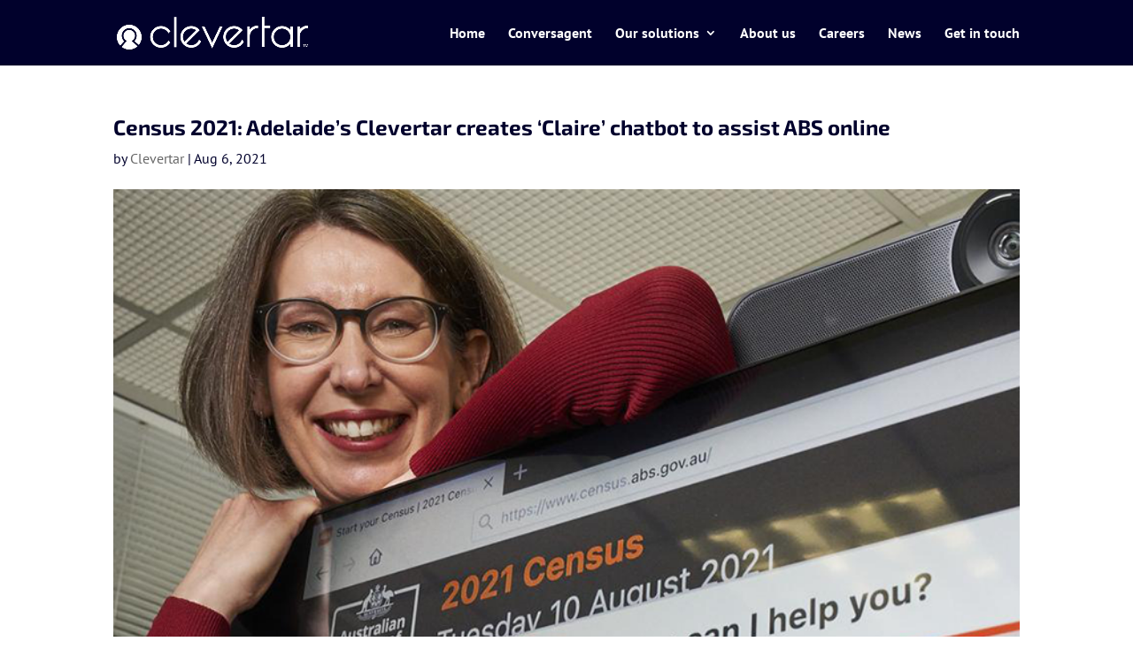

--- FILE ---
content_type: text/css
request_url: https://clevertar.com/wp-content/themes/Divi-child/style.css?ver=4.25.1
body_size: -56
content:
/*
Theme Name:   Divi child theme
Description:  Write here a brief description about your child-theme
Author:       admin
Author URL:   http://v2020.clevertar.com
Template:     Divi
Version:      1.0
License:      GNU General Public License v2 or later
License URI:  http://www.gnu.org/licenses/gpl-2.0.html
Text Domain:  Divi-child
*/

/* Write here your own personal stylesheet */
